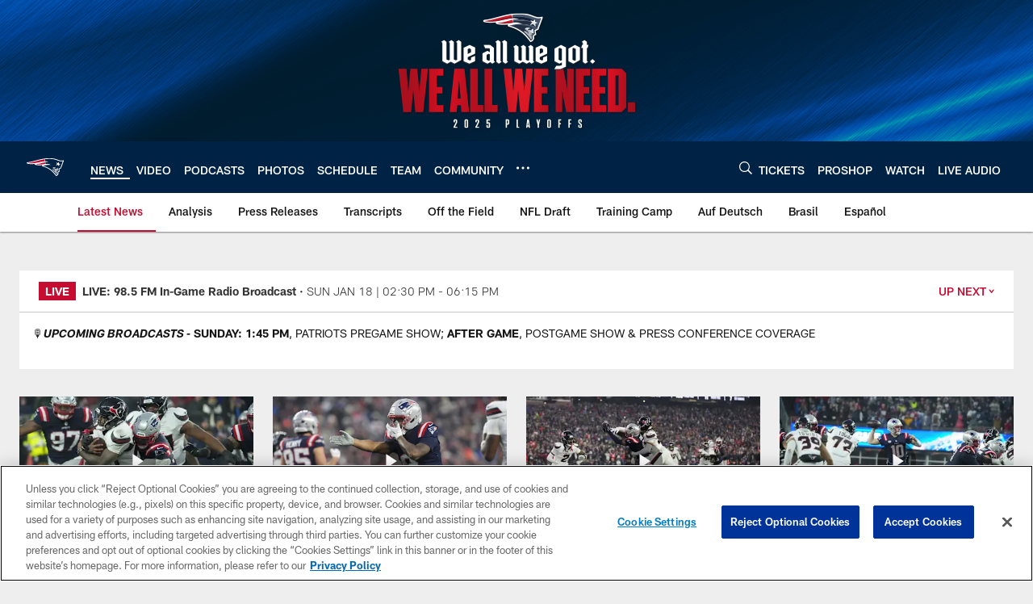

--- FILE ---
content_type: text/html; charset=utf-8
request_url: https://www.google.com/recaptcha/api2/aframe
body_size: 266
content:
<!DOCTYPE HTML><html><head><meta http-equiv="content-type" content="text/html; charset=UTF-8"></head><body><script nonce="usxY8ZvSXsVvdxd_8YOOnw">/** Anti-fraud and anti-abuse applications only. See google.com/recaptcha */ try{var clients={'sodar':'https://pagead2.googlesyndication.com/pagead/sodar?'};window.addEventListener("message",function(a){try{if(a.source===window.parent){var b=JSON.parse(a.data);var c=clients[b['id']];if(c){var d=document.createElement('img');d.src=c+b['params']+'&rc='+(localStorage.getItem("rc::a")?sessionStorage.getItem("rc::b"):"");window.document.body.appendChild(d);sessionStorage.setItem("rc::e",parseInt(sessionStorage.getItem("rc::e")||0)+1);localStorage.setItem("rc::h",'1768772696623');}}}catch(b){}});window.parent.postMessage("_grecaptcha_ready", "*");}catch(b){}</script></body></html>

--- FILE ---
content_type: text/javascript; charset=utf-8
request_url: https://auth-id.patriots.com/accounts.webSdkBootstrap?apiKey=4_vI0YL6NU8SZzUBxdCBCOSg&pageURL=https%3A%2F%2Fwww.patriots.com%2Fnews%2Ftom-brady-press-conference-transcript-10-26-2011-176481&sdk=js_latest&sdkBuild=18435&format=json
body_size: 417
content:
{
  "callId": "019bd31166bb7e60b1855256fc705765",
  "errorCode": 0,
  "apiVersion": 2,
  "statusCode": 200,
  "statusReason": "OK",
  "time": "2026-01-18T21:44:51.655Z",
  "hasGmid": "ver4"
}